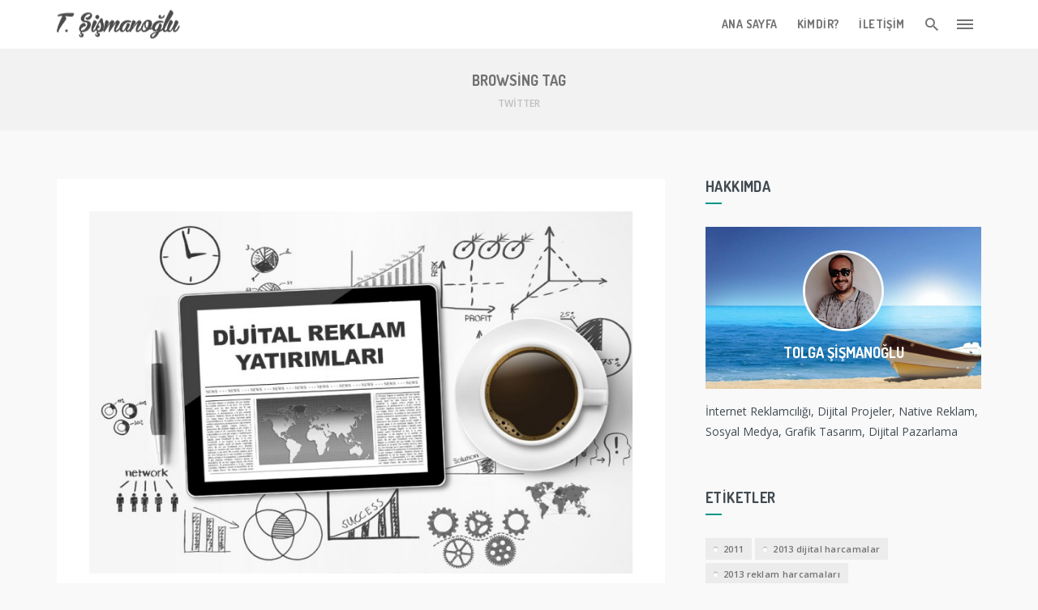

--- FILE ---
content_type: text/html; charset=UTF-8
request_url: https://www.tolgasismanoglu.com/blog/tag/twitter/
body_size: 18031
content:

<!DOCTYPE html>
<html dir="ltr" lang="tr" prefix="og: https://ogp.me/ns#">
<head>
<meta charset="UTF-8">
<meta name="viewport" content="width=device-width, initial-scale=1">
<link rel="profile" href="http://gmpg.org/xfn/11">
<link rel="pingback" href="https://www.tolgasismanoglu.com/blog/xmlrpc.php">

<title>twitter | Tolga Sismanoglu</title>

		<!-- All in One SEO 4.9.3 - aioseo.com -->
	<meta name="robots" content="max-image-preview:large" />
	<link rel="canonical" href="https://www.tolgasismanoglu.com/blog/tag/twitter/" />
	<meta name="generator" content="All in One SEO (AIOSEO) 4.9.3" />
		<script type="application/ld+json" class="aioseo-schema">
			{"@context":"https:\/\/schema.org","@graph":[{"@type":"BreadcrumbList","@id":"https:\/\/www.tolgasismanoglu.com\/blog\/tag\/twitter\/#breadcrumblist","itemListElement":[{"@type":"ListItem","@id":"https:\/\/www.tolgasismanoglu.com\/blog#listItem","position":1,"name":"Ev","item":"https:\/\/www.tolgasismanoglu.com\/blog","nextItem":{"@type":"ListItem","@id":"https:\/\/www.tolgasismanoglu.com\/blog\/tag\/twitter\/#listItem","name":"twitter"}},{"@type":"ListItem","@id":"https:\/\/www.tolgasismanoglu.com\/blog\/tag\/twitter\/#listItem","position":2,"name":"twitter","previousItem":{"@type":"ListItem","@id":"https:\/\/www.tolgasismanoglu.com\/blog#listItem","name":"Ev"}}]},{"@type":"CollectionPage","@id":"https:\/\/www.tolgasismanoglu.com\/blog\/tag\/twitter\/#collectionpage","url":"https:\/\/www.tolgasismanoglu.com\/blog\/tag\/twitter\/","name":"twitter | Tolga Sismanoglu","inLanguage":"tr-TR","isPartOf":{"@id":"https:\/\/www.tolgasismanoglu.com\/blog\/#website"},"breadcrumb":{"@id":"https:\/\/www.tolgasismanoglu.com\/blog\/tag\/twitter\/#breadcrumblist"}},{"@type":"Person","@id":"https:\/\/www.tolgasismanoglu.com\/blog\/#person","name":"Tolga Sismanoglu","image":{"@type":"ImageObject","@id":"https:\/\/www.tolgasismanoglu.com\/blog\/tag\/twitter\/#personImage","url":"https:\/\/secure.gravatar.com\/avatar\/598a933425e386109ef3d681b6e0d615047458c582c8cf299ad7b4b3af102be4?s=96&d=wavatar&r=g","width":96,"height":96,"caption":"Tolga Sismanoglu"}},{"@type":"WebSite","@id":"https:\/\/www.tolgasismanoglu.com\/blog\/#website","url":"https:\/\/www.tolgasismanoglu.com\/blog\/","name":"Tolga Sismanoglu","description":"\u0130nternet Reklamc\u0131l\u0131\u011f\u0131, Dijital Projeler, Native Reklam, Sosyal Medya, Grafik Tasar\u0131m, Dijital Pazarlama","inLanguage":"tr-TR","publisher":{"@id":"https:\/\/www.tolgasismanoglu.com\/blog\/#person"}}]}
		</script>
		<!-- All in One SEO -->

<link rel='dns-prefetch' href='//fonts.googleapis.com' />
<link rel="alternate" type="application/rss+xml" title="Tolga Sismanoglu &raquo; akışı" href="https://www.tolgasismanoglu.com/blog/feed/" />
<link rel="alternate" type="application/rss+xml" title="Tolga Sismanoglu &raquo; yorum akışı" href="https://www.tolgasismanoglu.com/blog/comments/feed/" />
<link rel="alternate" type="application/rss+xml" title="Tolga Sismanoglu &raquo; twitter etiket akışı" href="https://www.tolgasismanoglu.com/blog/tag/twitter/feed/" />
		<!-- This site uses the Google Analytics by MonsterInsights plugin v9.11.1 - Using Analytics tracking - https://www.monsterinsights.com/ -->
							<script src="//www.googletagmanager.com/gtag/js?id=G-65CZVGEMXB"  data-cfasync="false" data-wpfc-render="false" type="text/javascript" async></script>
			<script data-cfasync="false" data-wpfc-render="false" type="text/javascript">
				var mi_version = '9.11.1';
				var mi_track_user = true;
				var mi_no_track_reason = '';
								var MonsterInsightsDefaultLocations = {"page_location":"https:\/\/www.tolgasismanoglu.com\/blog\/tag\/twitter\/"};
								if ( typeof MonsterInsightsPrivacyGuardFilter === 'function' ) {
					var MonsterInsightsLocations = (typeof MonsterInsightsExcludeQuery === 'object') ? MonsterInsightsPrivacyGuardFilter( MonsterInsightsExcludeQuery ) : MonsterInsightsPrivacyGuardFilter( MonsterInsightsDefaultLocations );
				} else {
					var MonsterInsightsLocations = (typeof MonsterInsightsExcludeQuery === 'object') ? MonsterInsightsExcludeQuery : MonsterInsightsDefaultLocations;
				}

								var disableStrs = [
										'ga-disable-G-65CZVGEMXB',
									];

				/* Function to detect opted out users */
				function __gtagTrackerIsOptedOut() {
					for (var index = 0; index < disableStrs.length; index++) {
						if (document.cookie.indexOf(disableStrs[index] + '=true') > -1) {
							return true;
						}
					}

					return false;
				}

				/* Disable tracking if the opt-out cookie exists. */
				if (__gtagTrackerIsOptedOut()) {
					for (var index = 0; index < disableStrs.length; index++) {
						window[disableStrs[index]] = true;
					}
				}

				/* Opt-out function */
				function __gtagTrackerOptout() {
					for (var index = 0; index < disableStrs.length; index++) {
						document.cookie = disableStrs[index] + '=true; expires=Thu, 31 Dec 2099 23:59:59 UTC; path=/';
						window[disableStrs[index]] = true;
					}
				}

				if ('undefined' === typeof gaOptout) {
					function gaOptout() {
						__gtagTrackerOptout();
					}
				}
								window.dataLayer = window.dataLayer || [];

				window.MonsterInsightsDualTracker = {
					helpers: {},
					trackers: {},
				};
				if (mi_track_user) {
					function __gtagDataLayer() {
						dataLayer.push(arguments);
					}

					function __gtagTracker(type, name, parameters) {
						if (!parameters) {
							parameters = {};
						}

						if (parameters.send_to) {
							__gtagDataLayer.apply(null, arguments);
							return;
						}

						if (type === 'event') {
														parameters.send_to = monsterinsights_frontend.v4_id;
							var hookName = name;
							if (typeof parameters['event_category'] !== 'undefined') {
								hookName = parameters['event_category'] + ':' + name;
							}

							if (typeof MonsterInsightsDualTracker.trackers[hookName] !== 'undefined') {
								MonsterInsightsDualTracker.trackers[hookName](parameters);
							} else {
								__gtagDataLayer('event', name, parameters);
							}
							
						} else {
							__gtagDataLayer.apply(null, arguments);
						}
					}

					__gtagTracker('js', new Date());
					__gtagTracker('set', {
						'developer_id.dZGIzZG': true,
											});
					if ( MonsterInsightsLocations.page_location ) {
						__gtagTracker('set', MonsterInsightsLocations);
					}
										__gtagTracker('config', 'G-65CZVGEMXB', {"forceSSL":"true","link_attribution":"true"} );
										window.gtag = __gtagTracker;										(function () {
						/* https://developers.google.com/analytics/devguides/collection/analyticsjs/ */
						/* ga and __gaTracker compatibility shim. */
						var noopfn = function () {
							return null;
						};
						var newtracker = function () {
							return new Tracker();
						};
						var Tracker = function () {
							return null;
						};
						var p = Tracker.prototype;
						p.get = noopfn;
						p.set = noopfn;
						p.send = function () {
							var args = Array.prototype.slice.call(arguments);
							args.unshift('send');
							__gaTracker.apply(null, args);
						};
						var __gaTracker = function () {
							var len = arguments.length;
							if (len === 0) {
								return;
							}
							var f = arguments[len - 1];
							if (typeof f !== 'object' || f === null || typeof f.hitCallback !== 'function') {
								if ('send' === arguments[0]) {
									var hitConverted, hitObject = false, action;
									if ('event' === arguments[1]) {
										if ('undefined' !== typeof arguments[3]) {
											hitObject = {
												'eventAction': arguments[3],
												'eventCategory': arguments[2],
												'eventLabel': arguments[4],
												'value': arguments[5] ? arguments[5] : 1,
											}
										}
									}
									if ('pageview' === arguments[1]) {
										if ('undefined' !== typeof arguments[2]) {
											hitObject = {
												'eventAction': 'page_view',
												'page_path': arguments[2],
											}
										}
									}
									if (typeof arguments[2] === 'object') {
										hitObject = arguments[2];
									}
									if (typeof arguments[5] === 'object') {
										Object.assign(hitObject, arguments[5]);
									}
									if ('undefined' !== typeof arguments[1].hitType) {
										hitObject = arguments[1];
										if ('pageview' === hitObject.hitType) {
											hitObject.eventAction = 'page_view';
										}
									}
									if (hitObject) {
										action = 'timing' === arguments[1].hitType ? 'timing_complete' : hitObject.eventAction;
										hitConverted = mapArgs(hitObject);
										__gtagTracker('event', action, hitConverted);
									}
								}
								return;
							}

							function mapArgs(args) {
								var arg, hit = {};
								var gaMap = {
									'eventCategory': 'event_category',
									'eventAction': 'event_action',
									'eventLabel': 'event_label',
									'eventValue': 'event_value',
									'nonInteraction': 'non_interaction',
									'timingCategory': 'event_category',
									'timingVar': 'name',
									'timingValue': 'value',
									'timingLabel': 'event_label',
									'page': 'page_path',
									'location': 'page_location',
									'title': 'page_title',
									'referrer' : 'page_referrer',
								};
								for (arg in args) {
																		if (!(!args.hasOwnProperty(arg) || !gaMap.hasOwnProperty(arg))) {
										hit[gaMap[arg]] = args[arg];
									} else {
										hit[arg] = args[arg];
									}
								}
								return hit;
							}

							try {
								f.hitCallback();
							} catch (ex) {
							}
						};
						__gaTracker.create = newtracker;
						__gaTracker.getByName = newtracker;
						__gaTracker.getAll = function () {
							return [];
						};
						__gaTracker.remove = noopfn;
						__gaTracker.loaded = true;
						window['__gaTracker'] = __gaTracker;
					})();
									} else {
										console.log("");
					(function () {
						function __gtagTracker() {
							return null;
						}

						window['__gtagTracker'] = __gtagTracker;
						window['gtag'] = __gtagTracker;
					})();
									}
			</script>
							<!-- / Google Analytics by MonsterInsights -->
		<style id='wp-img-auto-sizes-contain-inline-css' type='text/css'>
img:is([sizes=auto i],[sizes^="auto," i]){contain-intrinsic-size:3000px 1500px}
/*# sourceURL=wp-img-auto-sizes-contain-inline-css */
</style>
<style id='wp-emoji-styles-inline-css' type='text/css'>

	img.wp-smiley, img.emoji {
		display: inline !important;
		border: none !important;
		box-shadow: none !important;
		height: 1em !important;
		width: 1em !important;
		margin: 0 0.07em !important;
		vertical-align: -0.1em !important;
		background: none !important;
		padding: 0 !important;
	}
/*# sourceURL=wp-emoji-styles-inline-css */
</style>
<style id='wp-block-library-inline-css' type='text/css'>
:root{--wp-block-synced-color:#7a00df;--wp-block-synced-color--rgb:122,0,223;--wp-bound-block-color:var(--wp-block-synced-color);--wp-editor-canvas-background:#ddd;--wp-admin-theme-color:#007cba;--wp-admin-theme-color--rgb:0,124,186;--wp-admin-theme-color-darker-10:#006ba1;--wp-admin-theme-color-darker-10--rgb:0,107,160.5;--wp-admin-theme-color-darker-20:#005a87;--wp-admin-theme-color-darker-20--rgb:0,90,135;--wp-admin-border-width-focus:2px}@media (min-resolution:192dpi){:root{--wp-admin-border-width-focus:1.5px}}.wp-element-button{cursor:pointer}:root .has-very-light-gray-background-color{background-color:#eee}:root .has-very-dark-gray-background-color{background-color:#313131}:root .has-very-light-gray-color{color:#eee}:root .has-very-dark-gray-color{color:#313131}:root .has-vivid-green-cyan-to-vivid-cyan-blue-gradient-background{background:linear-gradient(135deg,#00d084,#0693e3)}:root .has-purple-crush-gradient-background{background:linear-gradient(135deg,#34e2e4,#4721fb 50%,#ab1dfe)}:root .has-hazy-dawn-gradient-background{background:linear-gradient(135deg,#faaca8,#dad0ec)}:root .has-subdued-olive-gradient-background{background:linear-gradient(135deg,#fafae1,#67a671)}:root .has-atomic-cream-gradient-background{background:linear-gradient(135deg,#fdd79a,#004a59)}:root .has-nightshade-gradient-background{background:linear-gradient(135deg,#330968,#31cdcf)}:root .has-midnight-gradient-background{background:linear-gradient(135deg,#020381,#2874fc)}:root{--wp--preset--font-size--normal:16px;--wp--preset--font-size--huge:42px}.has-regular-font-size{font-size:1em}.has-larger-font-size{font-size:2.625em}.has-normal-font-size{font-size:var(--wp--preset--font-size--normal)}.has-huge-font-size{font-size:var(--wp--preset--font-size--huge)}.has-text-align-center{text-align:center}.has-text-align-left{text-align:left}.has-text-align-right{text-align:right}.has-fit-text{white-space:nowrap!important}#end-resizable-editor-section{display:none}.aligncenter{clear:both}.items-justified-left{justify-content:flex-start}.items-justified-center{justify-content:center}.items-justified-right{justify-content:flex-end}.items-justified-space-between{justify-content:space-between}.screen-reader-text{border:0;clip-path:inset(50%);height:1px;margin:-1px;overflow:hidden;padding:0;position:absolute;width:1px;word-wrap:normal!important}.screen-reader-text:focus{background-color:#ddd;clip-path:none;color:#444;display:block;font-size:1em;height:auto;left:5px;line-height:normal;padding:15px 23px 14px;text-decoration:none;top:5px;width:auto;z-index:100000}html :where(.has-border-color){border-style:solid}html :where([style*=border-top-color]){border-top-style:solid}html :where([style*=border-right-color]){border-right-style:solid}html :where([style*=border-bottom-color]){border-bottom-style:solid}html :where([style*=border-left-color]){border-left-style:solid}html :where([style*=border-width]){border-style:solid}html :where([style*=border-top-width]){border-top-style:solid}html :where([style*=border-right-width]){border-right-style:solid}html :where([style*=border-bottom-width]){border-bottom-style:solid}html :where([style*=border-left-width]){border-left-style:solid}html :where(img[class*=wp-image-]){height:auto;max-width:100%}:where(figure){margin:0 0 1em}html :where(.is-position-sticky){--wp-admin--admin-bar--position-offset:var(--wp-admin--admin-bar--height,0px)}@media screen and (max-width:600px){html :where(.is-position-sticky){--wp-admin--admin-bar--position-offset:0px}}

/*# sourceURL=wp-block-library-inline-css */
</style><style id='global-styles-inline-css' type='text/css'>
:root{--wp--preset--aspect-ratio--square: 1;--wp--preset--aspect-ratio--4-3: 4/3;--wp--preset--aspect-ratio--3-4: 3/4;--wp--preset--aspect-ratio--3-2: 3/2;--wp--preset--aspect-ratio--2-3: 2/3;--wp--preset--aspect-ratio--16-9: 16/9;--wp--preset--aspect-ratio--9-16: 9/16;--wp--preset--color--black: #000000;--wp--preset--color--cyan-bluish-gray: #abb8c3;--wp--preset--color--white: #ffffff;--wp--preset--color--pale-pink: #f78da7;--wp--preset--color--vivid-red: #cf2e2e;--wp--preset--color--luminous-vivid-orange: #ff6900;--wp--preset--color--luminous-vivid-amber: #fcb900;--wp--preset--color--light-green-cyan: #7bdcb5;--wp--preset--color--vivid-green-cyan: #00d084;--wp--preset--color--pale-cyan-blue: #8ed1fc;--wp--preset--color--vivid-cyan-blue: #0693e3;--wp--preset--color--vivid-purple: #9b51e0;--wp--preset--gradient--vivid-cyan-blue-to-vivid-purple: linear-gradient(135deg,rgb(6,147,227) 0%,rgb(155,81,224) 100%);--wp--preset--gradient--light-green-cyan-to-vivid-green-cyan: linear-gradient(135deg,rgb(122,220,180) 0%,rgb(0,208,130) 100%);--wp--preset--gradient--luminous-vivid-amber-to-luminous-vivid-orange: linear-gradient(135deg,rgb(252,185,0) 0%,rgb(255,105,0) 100%);--wp--preset--gradient--luminous-vivid-orange-to-vivid-red: linear-gradient(135deg,rgb(255,105,0) 0%,rgb(207,46,46) 100%);--wp--preset--gradient--very-light-gray-to-cyan-bluish-gray: linear-gradient(135deg,rgb(238,238,238) 0%,rgb(169,184,195) 100%);--wp--preset--gradient--cool-to-warm-spectrum: linear-gradient(135deg,rgb(74,234,220) 0%,rgb(151,120,209) 20%,rgb(207,42,186) 40%,rgb(238,44,130) 60%,rgb(251,105,98) 80%,rgb(254,248,76) 100%);--wp--preset--gradient--blush-light-purple: linear-gradient(135deg,rgb(255,206,236) 0%,rgb(152,150,240) 100%);--wp--preset--gradient--blush-bordeaux: linear-gradient(135deg,rgb(254,205,165) 0%,rgb(254,45,45) 50%,rgb(107,0,62) 100%);--wp--preset--gradient--luminous-dusk: linear-gradient(135deg,rgb(255,203,112) 0%,rgb(199,81,192) 50%,rgb(65,88,208) 100%);--wp--preset--gradient--pale-ocean: linear-gradient(135deg,rgb(255,245,203) 0%,rgb(182,227,212) 50%,rgb(51,167,181) 100%);--wp--preset--gradient--electric-grass: linear-gradient(135deg,rgb(202,248,128) 0%,rgb(113,206,126) 100%);--wp--preset--gradient--midnight: linear-gradient(135deg,rgb(2,3,129) 0%,rgb(40,116,252) 100%);--wp--preset--font-size--small: 13px;--wp--preset--font-size--medium: 20px;--wp--preset--font-size--large: 36px;--wp--preset--font-size--x-large: 42px;--wp--preset--spacing--20: 0.44rem;--wp--preset--spacing--30: 0.67rem;--wp--preset--spacing--40: 1rem;--wp--preset--spacing--50: 1.5rem;--wp--preset--spacing--60: 2.25rem;--wp--preset--spacing--70: 3.38rem;--wp--preset--spacing--80: 5.06rem;--wp--preset--shadow--natural: 6px 6px 9px rgba(0, 0, 0, 0.2);--wp--preset--shadow--deep: 12px 12px 50px rgba(0, 0, 0, 0.4);--wp--preset--shadow--sharp: 6px 6px 0px rgba(0, 0, 0, 0.2);--wp--preset--shadow--outlined: 6px 6px 0px -3px rgb(255, 255, 255), 6px 6px rgb(0, 0, 0);--wp--preset--shadow--crisp: 6px 6px 0px rgb(0, 0, 0);}:where(.is-layout-flex){gap: 0.5em;}:where(.is-layout-grid){gap: 0.5em;}body .is-layout-flex{display: flex;}.is-layout-flex{flex-wrap: wrap;align-items: center;}.is-layout-flex > :is(*, div){margin: 0;}body .is-layout-grid{display: grid;}.is-layout-grid > :is(*, div){margin: 0;}:where(.wp-block-columns.is-layout-flex){gap: 2em;}:where(.wp-block-columns.is-layout-grid){gap: 2em;}:where(.wp-block-post-template.is-layout-flex){gap: 1.25em;}:where(.wp-block-post-template.is-layout-grid){gap: 1.25em;}.has-black-color{color: var(--wp--preset--color--black) !important;}.has-cyan-bluish-gray-color{color: var(--wp--preset--color--cyan-bluish-gray) !important;}.has-white-color{color: var(--wp--preset--color--white) !important;}.has-pale-pink-color{color: var(--wp--preset--color--pale-pink) !important;}.has-vivid-red-color{color: var(--wp--preset--color--vivid-red) !important;}.has-luminous-vivid-orange-color{color: var(--wp--preset--color--luminous-vivid-orange) !important;}.has-luminous-vivid-amber-color{color: var(--wp--preset--color--luminous-vivid-amber) !important;}.has-light-green-cyan-color{color: var(--wp--preset--color--light-green-cyan) !important;}.has-vivid-green-cyan-color{color: var(--wp--preset--color--vivid-green-cyan) !important;}.has-pale-cyan-blue-color{color: var(--wp--preset--color--pale-cyan-blue) !important;}.has-vivid-cyan-blue-color{color: var(--wp--preset--color--vivid-cyan-blue) !important;}.has-vivid-purple-color{color: var(--wp--preset--color--vivid-purple) !important;}.has-black-background-color{background-color: var(--wp--preset--color--black) !important;}.has-cyan-bluish-gray-background-color{background-color: var(--wp--preset--color--cyan-bluish-gray) !important;}.has-white-background-color{background-color: var(--wp--preset--color--white) !important;}.has-pale-pink-background-color{background-color: var(--wp--preset--color--pale-pink) !important;}.has-vivid-red-background-color{background-color: var(--wp--preset--color--vivid-red) !important;}.has-luminous-vivid-orange-background-color{background-color: var(--wp--preset--color--luminous-vivid-orange) !important;}.has-luminous-vivid-amber-background-color{background-color: var(--wp--preset--color--luminous-vivid-amber) !important;}.has-light-green-cyan-background-color{background-color: var(--wp--preset--color--light-green-cyan) !important;}.has-vivid-green-cyan-background-color{background-color: var(--wp--preset--color--vivid-green-cyan) !important;}.has-pale-cyan-blue-background-color{background-color: var(--wp--preset--color--pale-cyan-blue) !important;}.has-vivid-cyan-blue-background-color{background-color: var(--wp--preset--color--vivid-cyan-blue) !important;}.has-vivid-purple-background-color{background-color: var(--wp--preset--color--vivid-purple) !important;}.has-black-border-color{border-color: var(--wp--preset--color--black) !important;}.has-cyan-bluish-gray-border-color{border-color: var(--wp--preset--color--cyan-bluish-gray) !important;}.has-white-border-color{border-color: var(--wp--preset--color--white) !important;}.has-pale-pink-border-color{border-color: var(--wp--preset--color--pale-pink) !important;}.has-vivid-red-border-color{border-color: var(--wp--preset--color--vivid-red) !important;}.has-luminous-vivid-orange-border-color{border-color: var(--wp--preset--color--luminous-vivid-orange) !important;}.has-luminous-vivid-amber-border-color{border-color: var(--wp--preset--color--luminous-vivid-amber) !important;}.has-light-green-cyan-border-color{border-color: var(--wp--preset--color--light-green-cyan) !important;}.has-vivid-green-cyan-border-color{border-color: var(--wp--preset--color--vivid-green-cyan) !important;}.has-pale-cyan-blue-border-color{border-color: var(--wp--preset--color--pale-cyan-blue) !important;}.has-vivid-cyan-blue-border-color{border-color: var(--wp--preset--color--vivid-cyan-blue) !important;}.has-vivid-purple-border-color{border-color: var(--wp--preset--color--vivid-purple) !important;}.has-vivid-cyan-blue-to-vivid-purple-gradient-background{background: var(--wp--preset--gradient--vivid-cyan-blue-to-vivid-purple) !important;}.has-light-green-cyan-to-vivid-green-cyan-gradient-background{background: var(--wp--preset--gradient--light-green-cyan-to-vivid-green-cyan) !important;}.has-luminous-vivid-amber-to-luminous-vivid-orange-gradient-background{background: var(--wp--preset--gradient--luminous-vivid-amber-to-luminous-vivid-orange) !important;}.has-luminous-vivid-orange-to-vivid-red-gradient-background{background: var(--wp--preset--gradient--luminous-vivid-orange-to-vivid-red) !important;}.has-very-light-gray-to-cyan-bluish-gray-gradient-background{background: var(--wp--preset--gradient--very-light-gray-to-cyan-bluish-gray) !important;}.has-cool-to-warm-spectrum-gradient-background{background: var(--wp--preset--gradient--cool-to-warm-spectrum) !important;}.has-blush-light-purple-gradient-background{background: var(--wp--preset--gradient--blush-light-purple) !important;}.has-blush-bordeaux-gradient-background{background: var(--wp--preset--gradient--blush-bordeaux) !important;}.has-luminous-dusk-gradient-background{background: var(--wp--preset--gradient--luminous-dusk) !important;}.has-pale-ocean-gradient-background{background: var(--wp--preset--gradient--pale-ocean) !important;}.has-electric-grass-gradient-background{background: var(--wp--preset--gradient--electric-grass) !important;}.has-midnight-gradient-background{background: var(--wp--preset--gradient--midnight) !important;}.has-small-font-size{font-size: var(--wp--preset--font-size--small) !important;}.has-medium-font-size{font-size: var(--wp--preset--font-size--medium) !important;}.has-large-font-size{font-size: var(--wp--preset--font-size--large) !important;}.has-x-large-font-size{font-size: var(--wp--preset--font-size--x-large) !important;}
/*# sourceURL=global-styles-inline-css */
</style>

<style id='classic-theme-styles-inline-css' type='text/css'>
/*! This file is auto-generated */
.wp-block-button__link{color:#fff;background-color:#32373c;border-radius:9999px;box-shadow:none;text-decoration:none;padding:calc(.667em + 2px) calc(1.333em + 2px);font-size:1.125em}.wp-block-file__button{background:#32373c;color:#fff;text-decoration:none}
/*# sourceURL=/wp-includes/css/classic-themes.min.css */
</style>
<link rel='stylesheet' id='contact-form-7-css' href='https://www.tolgasismanoglu.com/blog/wp-content/plugins/contact-form-7/includes/css/styles.css?ver=6.1.4' type='text/css' media='all' />
<link rel='stylesheet' id='mondo-google-fonts-css' href='https://fonts.googleapis.com/css?family=Dosis%3A400%2C700%7COpen+Sans%3A400%2C600%2C700&#038;ver=6.9' type='text/css' media='all' />
<link rel='stylesheet' id='mondo-style-css' href='https://www.tolgasismanoglu.com/blog/wp-content/themes/jay/style.css?ver=1.13' type='text/css' media='all' />
<link rel='stylesheet' id='nimble-portfolio-style-css' href='https://www.tolgasismanoglu.com/blog/wp-content/plugins/nimble-portfolio/includes/nimble-portfolio.css?ver=6.9' type='text/css' media='all' />
<link rel='stylesheet' id='nimble-portfolio-default-stylesheet-css' href='https://www.tolgasismanoglu.com/blog/wp-content/plugins/nimble-portfolio/skins/default/skin.css?ver=6.9' type='text/css' media='all' />
<link rel='stylesheet' id='nimblebox-style-css' href='https://www.tolgasismanoglu.com/blog/wp-content/plugins/nimble-portfolio/includes/prettyphoto/prettyphoto.css?ver=6.9' type='text/css' media='all' />
<script type="text/javascript" src="https://www.tolgasismanoglu.com/blog/wp-content/plugins/google-analytics-for-wordpress/assets/js/frontend-gtag.min.js?ver=9.11.1" id="monsterinsights-frontend-script-js" async="async" data-wp-strategy="async"></script>
<script data-cfasync="false" data-wpfc-render="false" type="text/javascript" id='monsterinsights-frontend-script-js-extra'>/* <![CDATA[ */
var monsterinsights_frontend = {"js_events_tracking":"true","download_extensions":"doc,pdf,ppt,zip,xls,docx,pptx,xlsx","inbound_paths":"[{\"path\":\"\\\/go\\\/\",\"label\":\"affiliate\"},{\"path\":\"\\\/recommend\\\/\",\"label\":\"affiliate\"}]","home_url":"https:\/\/www.tolgasismanoglu.com\/blog","hash_tracking":"false","v4_id":"G-65CZVGEMXB"};/* ]]> */
</script>
<script type="text/javascript" src="https://www.tolgasismanoglu.com/blog/wp-includes/js/jquery/jquery.min.js?ver=3.7.1" id="jquery-core-js"></script>
<script type="text/javascript" src="https://www.tolgasismanoglu.com/blog/wp-includes/js/jquery/jquery-migrate.min.js?ver=3.4.1" id="jquery-migrate-js"></script>
<link rel="https://api.w.org/" href="https://www.tolgasismanoglu.com/blog/wp-json/" /><link rel="alternate" title="JSON" type="application/json" href="https://www.tolgasismanoglu.com/blog/wp-json/wp/v2/tags/204" /><link rel="EditURI" type="application/rsd+xml" title="RSD" href="https://www.tolgasismanoglu.com/blog/xmlrpc.php?rsd" />
<meta name="generator" content="WordPress 6.9" />
	
		
	<style type="text/css" class="mondo-custom-css">
			.pushy .profile,
			.widget_mondo_about_widget .profile { 
				background-image: url("http://www.tolgasismanoglu.com/blog/wp-content/uploads/2016/01/1351001.jpg");
			}
		.mondo-standard .entry-share .links > li .mdi {
    font-size: 38px;
}
.mondo-standard .entry-share {
    float: left;
    margin-top: 8px;
}

.mondo-standard .entry-share .label {
  
    font-size: 38px;
 
 
}

.home .entry-share{display:none;}


.mondo-standard .entry-title {
  margin-top: 0;
  margin-bottom: 10px;
  text-transform: none;
}


.mondo-grid-content .entry-title {
    font-weight: 700;
    margin-top: 0;
    margin-bottom: 5px;
    padding-bottom: 15px;
    position: relative;
    text-transform: none;
}


#mondo-featured-posts .entry-content {
    background-color: rgba(0, 0, 0, 0.4);
}

#mondo-featured-posts .entry-title {
    font-size: 22px;
}








.textwidget .social-icons > a{font-size:40px;}</style><style type="text/css" title="dynamic-css" class="options-output">.main-navigation .nav-list > .menu-item > span > a,h1,h2,h3,h4,h5,h6,.widget ul li a,.pushy .profile-name,.widget_mondo_about_widget .profile-name,.main-navigation .text-logo{opacity: 1;visibility: visible;-webkit-transition: opacity 0.24s ease-in-out;-moz-transition: opacity 0.24s ease-in-out;transition: opacity 0.24s ease-in-out;}.wf-loading .main-navigation .nav-list > .menu-item > span > a,.wf-loading h1,.wf-loading h2,.wf-loading h3,.wf-loading h4,.wf-loading h5,.wf-loading h6,.wf-loading .widget ul li a,.wf-loading .pushy .profile-name,.wf-loading .widget_mondo_about_widget .profile-name,.wf-loading .main-navigation .text-logo,{opacity: 0;}.ie.wf-loading .main-navigation .nav-list > .menu-item > span > a,.ie.wf-loading h1,.ie.wf-loading h2,.ie.wf-loading h3,.ie.wf-loading h4,.ie.wf-loading h5,.ie.wf-loading h6,.ie.wf-loading .widget ul li a,.ie.wf-loading .pushy .profile-name,.ie.wf-loading .widget_mondo_about_widget .profile-name,.ie.wf-loading .main-navigation .text-logo,{visibility: hidden;}body,#mondo-titlebar .page-subtitle{opacity: 1;visibility: visible;-webkit-transition: opacity 0.24s ease-in-out;-moz-transition: opacity 0.24s ease-in-out;transition: opacity 0.24s ease-in-out;}.wf-loading body,.wf-loading #mondo-titlebar .page-subtitle,{opacity: 0;}.ie.wf-loading body,.ie.wf-loading #mondo-titlebar .page-subtitle,{visibility: hidden;}</style></head>

<body class="archive tag tag-twitter tag-204 wp-theme-jay with-sticky-navigation">


<div id="page" class="hfeed site">
	<a class="skip-link screen-reader-text" href="#content">Skip to content</a>

	
	<header id="masthead" class="site-header" role="banner">
		<nav id="site-navigation" class="main-navigation sticky" role="navigation">
			<div class="nav-wrapper container">
				<a href="https://www.tolgasismanoglu.com/blog/" class="brand-logo normal">
					
						<img src="http://www.tolgasismanoglu.com/blog/wp-content/uploads/2016/01/tolga.png" width="152" height="35" alt="Tolga Sismanoglu">

									</a>

				
				<ul id="menu-mobil-menu" class="nav-list float-right hidden-xs hidden-sm"><li id="menu-item-3526" class="menu-item menu-item-type-custom menu-item-object-custom menu-item-3526"><span><a href="/blog/">Ana Sayfa</a></span></li>
<li id="menu-item-2813" class="menu-item menu-item-type-post_type menu-item-object-page menu-item-2813"><span><a href="https://www.tolgasismanoglu.com/blog/hakkimda/">Kimdir?</a></span></li>
<li id="menu-item-2812" class="menu-item menu-item-type-post_type menu-item-object-page menu-item-2812"><span><a href="https://www.tolgasismanoglu.com/blog/iletisim/">İletişim</a></span></li>
<li class="menu-item menu-item-search">
				<span>
					<a class="search-btn icon-btn">
						<i class="mdi mdi-magnify"></i>
					</a>
				</span></li><li class="menu-item menu-item-hamburger hidden-sm hidden-xs">
				<span>
					<a class="menu-btn icon-btn">
						<span class="menu-icon-bar"></span>
						<span class="menu-icon-bar"></span>
						<span class="menu-icon-bar"></span>
					</a>
				</span></li></ul>				<div class="menu-btn mobile float-right hidden-md hidden-lg">
					<span class="menu-icon-bar"></span>
					<span class="menu-icon-bar"></span>
					<span class="menu-icon-bar"></span>
				</div>
									<div class="search-btn icon-btn mobile float-right hidden-md hidden-lg">
						<i class="mdi mdi-magnify"></i>
					</div>
							</div>
		</nav>

		
	<div id="mondo-search-fill"></div>
	<form role="search" method="get" class="search-form large" action="https://www.tolgasismanoglu.com/blog/">
		<input type="search" class="search-field" placeholder="Enter keyword..." value="" name="s" title="Search for:" autocomplete="off">
	</form>
	<a href="#" class="search-close"><i class="mdi mdi-close"></i></a>

		</header>

	
	<section id="mondo-titlebar" class="thin">
		
				<div class="container">
					<h1 class="page-title">Browsing Tag</h1>

							<h2 class="page-subtitle">twitter</h2>
					</div>
	</section>

	
	<nav class="pushy pushy-right"><a href="#" class="pushy-close"><i class="mdi mdi-close"></i></a>
	<div class="profile">
					<img src="http://www.tolgasismanoglu.com/blog/wp-content/uploads/2016/01/tolga_sismanoglu.jpg" class="profile-image img-circle" alt="Tolga Şişmanoğlu">
			<div class="profile-name">
				Tolga Şişmanoğlu			</div>
			</div>

			<div class="about-me">
			İnternet Reklamcılığı, Dijital Projeler, Native Reklam, Sosyal Medya, Grafik Tasarım, Dijital Pazarlama		</div>
	
	<ul class="mobile-menu hidden-md hidden-lg"><li id="mobile-menu-item-3526"><span class="waves-effect waves-block waves-classic"><a href="/blog/">Ana Sayfa</a></span></li><li id="mobile-menu-item-2813"><span class="waves-effect waves-block waves-classic"><a href="https://www.tolgasismanoglu.com/blog/hakkimda/">Kimdir?</a></span></li><li id="mobile-menu-item-2812"><span class="waves-effect waves-block waves-classic"><a href="https://www.tolgasismanoglu.com/blog/iletisim/">İletişim</a></span></li></ul><div class="side-menu-widget"></div></nav>
	<div class="site-overlay"></div>

	<div id="content" class="site-content container">
		<div class="row">
	
	<div class="col-md-8">
		<div id="primary" class="content-area">
			<main id="main" class="site-main" role="main">

			
				
				
					
<article id="post-2746" class="mondo-standard post-2746 post type-post status-publish format-standard has-post-thumbnail hentry category-arastirma-veri category-dijital-pazarlama category-internet-2 category-internet-reklamciligi category-pazarlama category-reklam tag-2014-dijital-harcamalar tag-2014-dijital-reklam-yatirimlari tag-2014-internet-reklam-yatirimlari-ongoruleri tag-2014-ongoru tag-2014-ongoruleri tag-2014-reklam-harcamalar tag-dijital-harcamalar tag-dijital-reklam-yatirimi tag-display tag-facebook tag-gercek-zamanli-hedefleme tag-internet tag-internet-reklamciligi tag-mobil-2 tag-real-time-bidding tag-reklam tag-richmedia tag-rtb tag-search tag-twitter tag-video">
			
			<a href="https://www.tolgasismanoglu.com/blog/2014-dijital-reklam-yatirimlari-ongoruleri/" rel="bookmark">
				<div class="entry-media waves-effect waves-light waves-block">
					<img width="670" height="447" src="https://www.tolgasismanoglu.com/blog/wp-content/uploads/2013/12/2014_dijital_reklam_ongoruleri.jpg" class="attachment-full_670 size-full_670 wp-post-image" alt="" sizes="(max-width: 670px) 100vw, 670px" decoding="async" fetchpriority="high" srcset="https://www.tolgasismanoglu.com/blog/wp-content/uploads/2013/12/2014_dijital_reklam_ongoruleri.jpg 960w, https://www.tolgasismanoglu.com/blog/wp-content/uploads/2013/12/2014_dijital_reklam_ongoruleri-300x200.jpg 300w, https://www.tolgasismanoglu.com/blog/wp-content/uploads/2013/12/2014_dijital_reklam_ongoruleri-768x512.jpg 768w" />				</div>
			</a>

				
	<header class="entry-header">
		<h2 class="entry-title"><a href="https://www.tolgasismanoglu.com/blog/2014-dijital-reklam-yatirimlari-ongoruleri/" rel="bookmark">2014 Dijital Reklam Yatırımları Öngörüleri</a></h2>
		<div class="entry-meta"><span class="posted-on"><a href="https://www.tolgasismanoglu.com/blog/2014-dijital-reklam-yatirimlari-ongoruleri/" title="Cum, 20 Ara 2013 03:13:47 -0700"><time class="entry-date published updated" datetime="2013-12-20T03:13:47-07:00">Aralık 20, 2013</time></a></span><span class="separator"> &bull; </span><span class="comments-link"><i class="mdi mdi-comment visible-xs-inline-block"></i><a href="https://www.tolgasismanoglu.com/blog/2014-dijital-reklam-yatirimlari-ongoruleri/#comments"><span class="hidden-xs">0 comments</span></a></span><span class="separator"> &bull; </span><span class="cat-links"><a href="https://www.tolgasismanoglu.com/blog/category/arastirma-veri/" rel="category tag">Araştırma - Veri</a>, <a href="https://www.tolgasismanoglu.com/blog/category/dijital-pazarlama/" rel="category tag">Dijital Pazarlama</a>, <a href="https://www.tolgasismanoglu.com/blog/category/internet-2/" rel="category tag">İnternet</a>, <a href="https://www.tolgasismanoglu.com/blog/category/internet-reklamciligi/" rel="category tag">İnternet Reklamcılığı</a>, <a href="https://www.tolgasismanoglu.com/blog/category/pazarlama/" rel="category tag">Pazarlama</a>, <a href="https://www.tolgasismanoglu.com/blog/category/reklam/" rel="category tag">Reklam</a></span><span class="separator"> &bull; </span>		
				<span class="love-link">
					<a href="#" class="mondo-love-button" title="Click to love this post." data-id="2746">
				<i class="mdi mdi-heart-outline"></i>
				<span class="love-count">0</span>
			</a>
				</span>
				</div>	</header>
	
	<div class="entry-content">
		<p>İş hayatında reklam, mobil, proje, bütçe ve deadline gibi kavramlar arasında koşuştururken kocaman bir yılı daha geride bıraktık. Benim için çok hızlıca geçen bir yıl oldu. Dijital sektöre baktığımızda (2013 ikinci altı ay kapanış harcama verileri halen açıklanmasa da) ilk altı ay verileri baz alındığında dijitalin reklam yatırımlarındaki payı genel pastada arttı ve hızlı bir [&hellip;]</p>

			</div>

	<footer class="entry-footer">
			
			<a href="https://www.tolgasismanoglu.com/blog/2014-dijital-reklam-yatirimlari-ongoruleri/" class="read-more waves-effect waves-button waves-float button-primary" rel="bookmark">Read Article</a>
	
			<div class="entry-share">
			<span class="label">Share:</span>
			<ul class="links">
				<li class="facebook"><a href="http://www.facebook.com/sharer.php?u=https://www.tolgasismanoglu.com/blog/2014-dijital-reklam-yatirimlari-ongoruleri/" target="_blank"><i class="mdi mdi-facebook-box"></i></a></li><li class="twitter"><a href="https://twitter.com/share?url=https://www.tolgasismanoglu.com/blog/2014-dijital-reklam-yatirimlari-ongoruleri/&#038;text=2014%20Dijital%20Reklam%20Yatırımları%20Öngörüleri" target="_blank"><i class="mdi mdi-twitter-box"></i></a></li><li class="google-plus"><a href="https://plus.google.com/share?url=https://www.tolgasismanoglu.com/blog/2014-dijital-reklam-yatirimlari-ongoruleri/" target="_blank"><i class="mdi mdi-google-plus-box"></i></a></li><li class="pinterest"><a href="http://pinterest.com/pin/create/button/?url=https://www.tolgasismanoglu.com/blog/2014-dijital-reklam-yatirimlari-ongoruleri/&#038;description=2014%20Dijital%20Reklam%20Yatırımları%20Öngörüleri" target="_blank"><i class="mdi mdi-pinterest-box"></i></a></li>			</ul>
		</div>
	
		</footer>
</article>

				
					
<article id="post-1115" class="mondo-standard post-1115 post type-post status-publish format-standard has-post-thumbnail hentry category-dijital-pazarlama category-internet-2 category-internet-reklamciligi tag-trending-topics tag-turkiye tag-tweet tag-twitter tag-twitter-turkey">
			
			<a href="https://www.tolgasismanoglu.com/blog/turkiyeden-twitter-manzaralari/" rel="bookmark">
				<div class="entry-media waves-effect waves-light waves-block">
					<img width="150" height="150" src="https://www.tolgasismanoglu.com/blog/wp-content/uploads/2012/04/twitter_turkey.png" class="attachment-full_670 size-full_670 wp-post-image" alt="" sizes="(max-width: 670px) 100vw, 670px" decoding="async" />				</div>
			</a>

				
	<header class="entry-header">
		<h2 class="entry-title"><a href="https://www.tolgasismanoglu.com/blog/turkiyeden-twitter-manzaralari/" rel="bookmark">Türkiye&#8217;den Twitter Manzaraları</a></h2>
		<div class="entry-meta"><span class="posted-on"><a href="https://www.tolgasismanoglu.com/blog/turkiyeden-twitter-manzaralari/" title="Sal, 03 Nis 2012 08:12:36 -0700"><time class="entry-date published updated" datetime="2012-04-03T08:12:36-07:00">Nisan 3, 2012</time></a></span><span class="separator"> &bull; </span><span class="comments-link"><i class="mdi mdi-comment visible-xs-inline-block"></i><a href="https://www.tolgasismanoglu.com/blog/turkiyeden-twitter-manzaralari/#comments"><span class="hidden-xs">0 comments</span></a></span><span class="separator"> &bull; </span><span class="cat-links"><a href="https://www.tolgasismanoglu.com/blog/category/dijital-pazarlama/" rel="category tag">Dijital Pazarlama</a>, <a href="https://www.tolgasismanoglu.com/blog/category/internet-2/" rel="category tag">İnternet</a>, <a href="https://www.tolgasismanoglu.com/blog/category/internet-reklamciligi/" rel="category tag">İnternet Reklamcılığı</a></span><span class="separator"> &bull; </span>		
				<span class="love-link">
					<a href="#" class="mondo-love-button" title="Click to love this post." data-id="1115">
				<i class="mdi mdi-heart-outline"></i>
				<span class="love-count">0</span>
			</a>
				</span>
				</div>	</header>
	
	<div class="entry-content">
		<p>Twitter artık tüm dünyada olduğu gibi Türkiye&#8217;de de çok yoğun bir şekilde kullanılıyor. Twitter için &#8220;gereksiz&#8221; ya da &#8220;140 karaktere ne yazılabilir ki?&#8221; diyen herkes şu sıralar twitterı kullanan birer üye. Sanatçılar, oyuncular,  futbolcular, TV programcıları ve internet ile ilgili hemen hemen herkes&#8230; Reklam ve gelir modellerini yeni yeni oluşturmaya başlayan 150 milyon Dolar cirolu Twitter&#8217;a, [&hellip;]</p>

			</div>

	<footer class="entry-footer">
			
			<a href="https://www.tolgasismanoglu.com/blog/turkiyeden-twitter-manzaralari/" class="read-more waves-effect waves-button waves-float button-primary" rel="bookmark">Read Article</a>
	
			<div class="entry-share">
			<span class="label">Share:</span>
			<ul class="links">
				<li class="facebook"><a href="http://www.facebook.com/sharer.php?u=https://www.tolgasismanoglu.com/blog/turkiyeden-twitter-manzaralari/" target="_blank"><i class="mdi mdi-facebook-box"></i></a></li><li class="twitter"><a href="https://twitter.com/share?url=https://www.tolgasismanoglu.com/blog/turkiyeden-twitter-manzaralari/&#038;text=Türkiye&#8217;den%20Twitter%20Manzaraları" target="_blank"><i class="mdi mdi-twitter-box"></i></a></li><li class="google-plus"><a href="https://plus.google.com/share?url=https://www.tolgasismanoglu.com/blog/turkiyeden-twitter-manzaralari/" target="_blank"><i class="mdi mdi-google-plus-box"></i></a></li><li class="pinterest"><a href="http://pinterest.com/pin/create/button/?url=https://www.tolgasismanoglu.com/blog/turkiyeden-twitter-manzaralari/&#038;description=Türkiye&#8217;den%20Twitter%20Manzaraları" target="_blank"><i class="mdi mdi-pinterest-box"></i></a></li>			</ul>
		</div>
	
		</footer>
</article>

				
					
<article id="post-848" class="mondo-standard post-848 post type-post status-publish format-standard has-post-thumbnail hentry category-dijital-pazarlama category-genel category-internet-2 category-internet-reklamciligi category-pazarlama tag-199 tag-2012-internet-tahminleri tag-facebook tag-online-pazarlama tag-online-reklam tag-sosyal-medya tag-turkiyede-internet-ve-2012-ongoruleri tag-twitter">
			
			<a href="https://www.tolgasismanoglu.com/blog/turkiyede-internet-ve-2012-ongoruleri/" rel="bookmark">
				<div class="entry-media waves-effect waves-light waves-block">
					<img width="150" height="150" src="https://www.tolgasismanoglu.com/blog/wp-content/uploads/2011/12/2012tahminleri.png" class="attachment-full_670 size-full_670 wp-post-image" alt="" sizes="(max-width: 670px) 100vw, 670px" decoding="async" />				</div>
			</a>

				
	<header class="entry-header">
		<h2 class="entry-title"><a href="https://www.tolgasismanoglu.com/blog/turkiyede-internet-ve-2012-ongoruleri/" rel="bookmark">Türkiye&#8217;de internet ve 2012 öngörüleri</a></h2>
		<div class="entry-meta"><span class="posted-on"><a href="https://www.tolgasismanoglu.com/blog/turkiyede-internet-ve-2012-ongoruleri/" title="Cum, 16 Ara 2011 02:28:07 -0700"><time class="entry-date published updated" datetime="2011-12-16T02:28:07-07:00">Aralık 16, 2011</time></a></span><span class="separator"> &bull; </span><span class="comments-link"><i class="mdi mdi-comment visible-xs-inline-block"></i><a href="https://www.tolgasismanoglu.com/blog/turkiyede-internet-ve-2012-ongoruleri/#comments"><span class="hidden-xs">4 comments</span></a></span><span class="separator"> &bull; </span><span class="cat-links"><a href="https://www.tolgasismanoglu.com/blog/category/dijital-pazarlama/" rel="category tag">Dijital Pazarlama</a>, <a href="https://www.tolgasismanoglu.com/blog/category/genel/" rel="category tag">Genel</a>, <a href="https://www.tolgasismanoglu.com/blog/category/internet-2/" rel="category tag">İnternet</a>, <a href="https://www.tolgasismanoglu.com/blog/category/internet-reklamciligi/" rel="category tag">İnternet Reklamcılığı</a>, <a href="https://www.tolgasismanoglu.com/blog/category/pazarlama/" rel="category tag">Pazarlama</a></span><span class="separator"> &bull; </span>		
				<span class="love-link">
					<a href="#" class="mondo-love-button" title="Click to love this post." data-id="848">
				<i class="mdi mdi-heart-outline"></i>
				<span class="love-count">0</span>
			</a>
				</span>
				</div>	</header>
	
	<div class="entry-content">
		<p>Güzel bir yılı geride bıraktık. 2011 reklam dünyasında dijitale ayrılan pay her yıl olduğu gibi bu yıl da arttı. 2012&#8217;de bu pay daha da yukarıya çıkacak. Markaların online bütçeleri artıkça güzel projeleri daha sıkça görüyoruz. Hayatımızda bir Facebook gerçeği neredeyse artık her anımızda var. Diğer taraftan Twitter 2011&#8217;de çok sıkı bir şekilde yükselişine devam etti. [&hellip;]</p>

			</div>

	<footer class="entry-footer">
			
			<a href="https://www.tolgasismanoglu.com/blog/turkiyede-internet-ve-2012-ongoruleri/" class="read-more waves-effect waves-button waves-float button-primary" rel="bookmark">Read Article</a>
	
			<div class="entry-share">
			<span class="label">Share:</span>
			<ul class="links">
				<li class="facebook"><a href="http://www.facebook.com/sharer.php?u=https://www.tolgasismanoglu.com/blog/turkiyede-internet-ve-2012-ongoruleri/" target="_blank"><i class="mdi mdi-facebook-box"></i></a></li><li class="twitter"><a href="https://twitter.com/share?url=https://www.tolgasismanoglu.com/blog/turkiyede-internet-ve-2012-ongoruleri/&#038;text=Türkiye&#8217;de%20internet%20ve%202012%20öngörüleri" target="_blank"><i class="mdi mdi-twitter-box"></i></a></li><li class="google-plus"><a href="https://plus.google.com/share?url=https://www.tolgasismanoglu.com/blog/turkiyede-internet-ve-2012-ongoruleri/" target="_blank"><i class="mdi mdi-google-plus-box"></i></a></li><li class="pinterest"><a href="http://pinterest.com/pin/create/button/?url=https://www.tolgasismanoglu.com/blog/turkiyede-internet-ve-2012-ongoruleri/&#038;description=Türkiye&#8217;de%20internet%20ve%202012%20öngörüleri" target="_blank"><i class="mdi mdi-pinterest-box"></i></a></li>			</ul>
		</div>
	
		</footer>
</article>

				
				
				
				
			
			</main>
		</div>
	</div>

	
		<div class="col-md-4">
			
<div id="secondary" class="widget-area" role="complementary">
	<aside id="mondo_about_widget-2" class="widget widget_mondo_about_widget"><h4 class="widget-title"><span>Hakkımda</span></h4>
		<div class="profile">
							<div class="profile-content">
					<img src="http://www.tolgasismanoglu.com/blog/wp-content/uploads/2016/01/tolga_sismanoglu.jpg" class="profile-image img-circle" alt="Tolga Şişmanoğlu">
					<div class="profile-name">
						Tolga Şişmanoğlu					</div>
				</div>
					</div>

					<div class="about-me">
				İnternet Reklamcılığı, Dijital Projeler, Native Reklam, Sosyal Medya, Grafik Tasarım, Dijital Pazarlama			</div>
		
		</aside><aside id="tag_cloud-4" class="widget widget_tag_cloud"><h4 class="widget-title"><span>Etiketler</span></h4><div class="tagcloud"><a href="https://www.tolgasismanoglu.com/blog/tag/2011/" class="tag-cloud-link tag-link-34 tag-link-position-1" style="font-size: 8pt;" aria-label="2011 (3 öge)">2011</a>
<a href="https://www.tolgasismanoglu.com/blog/tag/2013-dijital-harcamalar/" class="tag-cloud-link tag-link-345 tag-link-position-2" style="font-size: 8pt;" aria-label="2013 dijital harcamalar (3 öge)">2013 dijital harcamalar</a>
<a href="https://www.tolgasismanoglu.com/blog/tag/2013-reklam-harcamalari/" class="tag-cloud-link tag-link-344 tag-link-position-3" style="font-size: 8pt;" aria-label="2013 reklam harcamaları (3 öge)">2013 reklam harcamaları</a>
<a href="https://www.tolgasismanoglu.com/blog/tag/2014-dijital-harcamalar/" class="tag-cloud-link tag-link-515 tag-link-position-4" style="font-size: 8pt;" aria-label="2014 Dijital Harcamalar (3 öge)">2014 Dijital Harcamalar</a>
<a href="https://www.tolgasismanoglu.com/blog/tag/ad-spend/" class="tag-cloud-link tag-link-591 tag-link-position-5" style="font-size: 13.060240963855pt;" aria-label="Ad Spend (7 öge)">Ad Spend</a>
<a href="https://www.tolgasismanoglu.com/blog/tag/apple/" class="tag-cloud-link tag-link-163 tag-link-position-6" style="font-size: 12.21686746988pt;" aria-label="Apple (6 öge)">Apple</a>
<a href="https://www.tolgasismanoglu.com/blog/tag/big-data/" class="tag-cloud-link tag-link-553 tag-link-position-7" style="font-size: 11.036144578313pt;" aria-label="Big Data (5 öge)">Big Data</a>
<a href="https://www.tolgasismanoglu.com/blog/tag/digitalage/" class="tag-cloud-link tag-link-502 tag-link-position-8" style="font-size: 9.6867469879518pt;" aria-label="Digitalage (4 öge)">Digitalage</a>
<a href="https://www.tolgasismanoglu.com/blog/tag/digitalage-summit/" class="tag-cloud-link tag-link-556 tag-link-position-9" style="font-size: 8pt;" aria-label="DigitalAge Summit (3 öge)">DigitalAge Summit</a>
<a href="https://www.tolgasismanoglu.com/blog/tag/dijital-harcama/" class="tag-cloud-link tag-link-691 tag-link-position-10" style="font-size: 8pt;" aria-label="dijital harcama (3 öge)">dijital harcama</a>
<a href="https://www.tolgasismanoglu.com/blog/tag/dijital-pazarlama/" class="tag-cloud-link tag-link-640 tag-link-position-11" style="font-size: 17.78313253012pt;" aria-label="Dijital Pazarlama (14 öge)">Dijital Pazarlama</a>
<a href="https://www.tolgasismanoglu.com/blog/tag/dijital-reklam/" class="tag-cloud-link tag-link-272 tag-link-position-12" style="font-size: 18.626506024096pt;" aria-label="dijital reklam (16 öge)">dijital reklam</a>
<a href="https://www.tolgasismanoglu.com/blog/tag/display/" class="tag-cloud-link tag-link-347 tag-link-position-13" style="font-size: 8pt;" aria-label="display (3 öge)">display</a>
<a href="https://www.tolgasismanoglu.com/blog/tag/display-harcama/" class="tag-cloud-link tag-link-469 tag-link-position-14" style="font-size: 13.903614457831pt;" aria-label="display harcama (8 öge)">display harcama</a>
<a href="https://www.tolgasismanoglu.com/blog/tag/dogal-reklam/" class="tag-cloud-link tag-link-552 tag-link-position-15" style="font-size: 8pt;" aria-label="doğal reklam (3 öge)">doğal reklam</a>
<a href="https://www.tolgasismanoglu.com/blog/tag/facebook/" class="tag-cloud-link tag-link-203 tag-link-position-16" style="font-size: 9.6867469879518pt;" aria-label="facebook (4 öge)">facebook</a>
<a href="https://www.tolgasismanoglu.com/blog/tag/iab/" class="tag-cloud-link tag-link-76 tag-link-position-17" style="font-size: 11.036144578313pt;" aria-label="iab (5 öge)">iab</a>
<a href="https://www.tolgasismanoglu.com/blog/tag/iab-turkiye/" class="tag-cloud-link tag-link-78 tag-link-position-18" style="font-size: 22pt;" aria-label="IAB Türkiye (26 öge)">IAB Türkiye</a>
<a href="https://www.tolgasismanoglu.com/blog/tag/internet/" class="tag-cloud-link tag-link-79 tag-link-position-19" style="font-size: 16.602409638554pt;" aria-label="internet (12 öge)">internet</a>
<a href="https://www.tolgasismanoglu.com/blog/tag/internet-harcamalari/" class="tag-cloud-link tag-link-298 tag-link-position-20" style="font-size: 8pt;" aria-label="internet harcamaları (3 öge)">internet harcamaları</a>
<a href="https://www.tolgasismanoglu.com/blog/tag/ipad/" class="tag-cloud-link tag-link-31 tag-link-position-21" style="font-size: 9.6867469879518pt;" aria-label="ipad (4 öge)">ipad</a>
<a href="https://www.tolgasismanoglu.com/blog/tag/iphone/" class="tag-cloud-link tag-link-161 tag-link-position-22" style="font-size: 9.6867469879518pt;" aria-label="iPhone (4 öge)">iPhone</a>
<a href="https://www.tolgasismanoglu.com/blog/tag/mixx-awards/" class="tag-cloud-link tag-link-223 tag-link-position-23" style="font-size: 8pt;" aria-label="Mixx Awards (3 öge)">Mixx Awards</a>
<a href="https://www.tolgasismanoglu.com/blog/tag/mobil-2/" class="tag-cloud-link tag-link-346 tag-link-position-24" style="font-size: 21.156626506024pt;" aria-label="mobil (23 öge)">mobil</a>
<a href="https://www.tolgasismanoglu.com/blog/tag/mobile/" class="tag-cloud-link tag-link-397 tag-link-position-25" style="font-size: 8pt;" aria-label="Mobile (3 öge)">Mobile</a>
<a href="https://www.tolgasismanoglu.com/blog/tag/mynet/" class="tag-cloud-link tag-link-224 tag-link-position-26" style="font-size: 9.6867469879518pt;" aria-label="Mynet (4 öge)">Mynet</a>
<a href="https://www.tolgasismanoglu.com/blog/tag/native-advertising/" class="tag-cloud-link tag-link-555 tag-link-position-27" style="font-size: 13.060240963855pt;" aria-label="Native Advertising (7 öge)">Native Advertising</a>
<a href="https://www.tolgasismanoglu.com/blog/tag/pazarlama/" class="tag-cloud-link tag-link-636 tag-link-position-28" style="font-size: 11.036144578313pt;" aria-label="Pazarlama (5 öge)">Pazarlama</a>
<a href="https://www.tolgasismanoglu.com/blog/tag/programatik/" class="tag-cloud-link tag-link-650 tag-link-position-29" style="font-size: 11.036144578313pt;" aria-label="Programatik (5 öge)">Programatik</a>
<a href="https://www.tolgasismanoglu.com/blog/tag/programmatik-satinalma/" class="tag-cloud-link tag-link-560 tag-link-position-30" style="font-size: 9.6867469879518pt;" aria-label="Programmatik Satınalma (4 öge)">Programmatik Satınalma</a>
<a href="https://www.tolgasismanoglu.com/blog/tag/real-time-bidding/" class="tag-cloud-link tag-link-377 tag-link-position-31" style="font-size: 12.21686746988pt;" aria-label="Real Time Bidding (6 öge)">Real Time Bidding</a>
<a href="https://www.tolgasismanoglu.com/blog/tag/reklam/" class="tag-cloud-link tag-link-637 tag-link-position-32" style="font-size: 20.481927710843pt;" aria-label="Reklam (21 öge)">Reklam</a>
<a href="https://www.tolgasismanoglu.com/blog/tag/rich-media/" class="tag-cloud-link tag-link-589 tag-link-position-33" style="font-size: 12.21686746988pt;" aria-label="Rich media (6 öge)">Rich media</a>
<a href="https://www.tolgasismanoglu.com/blog/tag/richmedia/" class="tag-cloud-link tag-link-471 tag-link-position-34" style="font-size: 8pt;" aria-label="richmedia (3 öge)">richmedia</a>
<a href="https://www.tolgasismanoglu.com/blog/tag/rtb/" class="tag-cloud-link tag-link-480 tag-link-position-35" style="font-size: 11.036144578313pt;" aria-label="RTB (5 öge)">RTB</a>
<a href="https://www.tolgasismanoglu.com/blog/tag/search/" class="tag-cloud-link tag-link-348 tag-link-position-36" style="font-size: 16.602409638554pt;" aria-label="search (12 öge)">search</a>
<a href="https://www.tolgasismanoglu.com/blog/tag/sinema/" class="tag-cloud-link tag-link-635 tag-link-position-37" style="font-size: 8pt;" aria-label="Sinema (3 öge)">Sinema</a>
<a href="https://www.tolgasismanoglu.com/blog/tag/sosyal-medya/" class="tag-cloud-link tag-link-14 tag-link-position-38" style="font-size: 18.120481927711pt;" aria-label="Sosyal Medya (15 öge)">Sosyal Medya</a>
<a href="https://www.tolgasismanoglu.com/blog/tag/sosyal-medya-etkinlikleri/" class="tag-cloud-link tag-link-638 tag-link-position-39" style="font-size: 9.6867469879518pt;" aria-label="Sosyal Medya Etkinlikleri (4 öge)">Sosyal Medya Etkinlikleri</a>
<a href="https://www.tolgasismanoglu.com/blog/tag/twitter/" class="tag-cloud-link tag-link-204 tag-link-position-40" style="font-size: 8pt;" aria-label="twitter (3 öge)">twitter</a>
<a href="https://www.tolgasismanoglu.com/blog/tag/video/" class="tag-cloud-link tag-link-642 tag-link-position-41" style="font-size: 18.120481927711pt;" aria-label="Video (15 öge)">Video</a>
<a href="https://www.tolgasismanoglu.com/blog/tag/webrazzi/" class="tag-cloud-link tag-link-375 tag-link-position-42" style="font-size: 12.21686746988pt;" aria-label="Webrazzi (6 öge)">Webrazzi</a>
<a href="https://www.tolgasismanoglu.com/blog/tag/yaraticilik/" class="tag-cloud-link tag-link-225 tag-link-position-43" style="font-size: 8pt;" aria-label="Yaratıcılık (3 öge)">Yaratıcılık</a>
<a href="https://www.tolgasismanoglu.com/blog/tag/interaktif-pazarlama-zirvesi/" class="tag-cloud-link tag-link-157 tag-link-position-44" style="font-size: 8pt;" aria-label="İnteraktif Pazarlama Zirvesi (3 öge)">İnteraktif Pazarlama Zirvesi</a>
<a href="https://www.tolgasismanoglu.com/blog/tag/internet-reklamciligi/" class="tag-cloud-link tag-link-641 tag-link-position-45" style="font-size: 20.819277108434pt;" aria-label="İnternet Reklamcılığı (22 öge)">İnternet Reklamcılığı</a></div>
</aside></div>
		</div>

		
	
		</div>
	</div>

	
	<footer id="colophon" class="site-footer page-footer slim" role="contentinfo">

		
		<div class="bottom">
			<div class="container">
				<div class="row">
					<div class="col-md-6">
						<div class="copyright">
															Tolga Şişmanoğlu - 2022													</div>
					</div>
					<div class="col-md-6 text-right">
						
<div class="social-icons">
	
								<a href="https://twitter.com/tolgasismanoglu" class="twitter"><i class="mdi mdi-twitter-box"></i></a>
		
	
								<a href="https://www.facebook.com/tolgasismanoglu" class="facebook"><i class="mdi mdi-facebook-box"></i></a>
		
	
		
	
		
	
		
	
		
	
		
	
								<a href="http://www.linkedin.com/in/tolgasismanoglu" class="linkedin"><i class="mdi mdi-linkedin-box"></i></a>
		
	
		
	
		
	</div>

					</div>
				</div>
			</div>
		</div>

	</footer>
</div>

<script type="speculationrules">
{"prefetch":[{"source":"document","where":{"and":[{"href_matches":"/blog/*"},{"not":{"href_matches":["/blog/wp-*.php","/blog/wp-admin/*","/blog/wp-content/uploads/*","/blog/wp-content/*","/blog/wp-content/plugins/*","/blog/wp-content/themes/jay/*","/blog/*\\?(.+)"]}},{"not":{"selector_matches":"a[rel~=\"nofollow\"]"}},{"not":{"selector_matches":".no-prefetch, .no-prefetch a"}}]},"eagerness":"conservative"}]}
</script>
<script type="text/javascript" src="https://www.tolgasismanoglu.com/blog/wp-includes/js/dist/hooks.min.js?ver=dd5603f07f9220ed27f1" id="wp-hooks-js"></script>
<script type="text/javascript" src="https://www.tolgasismanoglu.com/blog/wp-includes/js/dist/i18n.min.js?ver=c26c3dc7bed366793375" id="wp-i18n-js"></script>
<script type="text/javascript" id="wp-i18n-js-after">
/* <![CDATA[ */
wp.i18n.setLocaleData( { 'text direction\u0004ltr': [ 'ltr' ] } );
//# sourceURL=wp-i18n-js-after
/* ]]> */
</script>
<script type="text/javascript" src="https://www.tolgasismanoglu.com/blog/wp-content/plugins/contact-form-7/includes/swv/js/index.js?ver=6.1.4" id="swv-js"></script>
<script type="text/javascript" id="contact-form-7-js-translations">
/* <![CDATA[ */
( function( domain, translations ) {
	var localeData = translations.locale_data[ domain ] || translations.locale_data.messages;
	localeData[""].domain = domain;
	wp.i18n.setLocaleData( localeData, domain );
} )( "contact-form-7", {"translation-revision-date":"2026-01-19 21:19:08+0000","generator":"GlotPress\/4.0.3","domain":"messages","locale_data":{"messages":{"":{"domain":"messages","plural-forms":"nplurals=2; plural=n > 1;","lang":"tr"},"This contact form is placed in the wrong place.":["Bu ileti\u015fim formu yanl\u0131\u015f yere yerle\u015ftirilmi\u015f."],"Error:":["Hata:"]}},"comment":{"reference":"includes\/js\/index.js"}} );
//# sourceURL=contact-form-7-js-translations
/* ]]> */
</script>
<script type="text/javascript" id="contact-form-7-js-before">
/* <![CDATA[ */
var wpcf7 = {
    "api": {
        "root": "https:\/\/www.tolgasismanoglu.com\/blog\/wp-json\/",
        "namespace": "contact-form-7\/v1"
    },
    "cached": 1
};
//# sourceURL=contact-form-7-js-before
/* ]]> */
</script>
<script type="text/javascript" src="https://www.tolgasismanoglu.com/blog/wp-content/plugins/contact-form-7/includes/js/index.js?ver=6.1.4" id="contact-form-7-js"></script>
<script type="text/javascript" id="mondo-js-extra">
/* <![CDATA[ */
var params = {"site_url":"https://www.tolgasismanoglu.com/blog","admin_url":"https://www.tolgasismanoglu.com/blog/wp-admin/admin-ajax.php","nonce":"d82d922f2c","love_title":"Click to love this post.","unlove_title":"You have already loved this post. Click again to unlove it.","no_posts":"No more posts to load.","feature_column":"4","enable_feature_arrow":"0","retina_logo":"http://www.tolgasismanoglu.com/blog/wp-content/uploads/2016/01/tolga2.png","retina_logo_contrast":""};
//# sourceURL=mondo-js-extra
/* ]]> */
</script>
<script type="text/javascript" src="https://www.tolgasismanoglu.com/blog/wp-content/themes/jay/js/mondo.min.js?ver=1.13" id="mondo-js"></script>
<script type="text/javascript" src="https://www.tolgasismanoglu.com/blog/wp-content/plugins/nimble-portfolio/includes/sort.js?ver=3.0.1" id="nimblesort-script-js"></script>
<script type="text/javascript" src="https://www.tolgasismanoglu.com/blog/wp-content/plugins/nimble-portfolio/includes/prettyphoto/prettyphoto.js?ver=3.0.1" id="nimblebox-script-js"></script>
<script type="text/javascript" id="nimble-portfolio-prettyPhoto-js-extra">
/* <![CDATA[ */
var NimblePrettyPhoto = "{\"animation_speed\":\"fast\",\"download_icon\":false,\"slideshow\":5000,\"autoplay_slideshow\":false,\"opacity\":0.8,\"show_title\":true,\"allow_resize\":true,\"default_width\":500,\"default_height\":344,\"counter_separator_label\":\"\\/\",\"theme\":\"pp_default\",\"horizontal_padding\":20,\"hideflash\":false,\"autoplay\":true,\"modal\":false,\"deeplinking\":true,\"overlay_gallery\":true,\"keyboard_shortcuts\":true,\"addthis_script\":\"\",\"AddThis\":{\"services\":[\"facebook\",\"twitter\",\"pinterest_share\",\"compact\"]},\"wp_url\":\"https:\\/\\/www.tolgasismanoglu.com\\/blog\\/wp-content\\/plugins\\/nimble-portfolio\\/includes\\/prettyphoto\\/\"}";
//# sourceURL=nimble-portfolio-prettyPhoto-js-extra
/* ]]> */
</script>
<script type="text/javascript" src="https://www.tolgasismanoglu.com/blog/wp-content/plugins/nimble-portfolio/includes/prettyphoto/nimble-prettyPhoto.js?ver=3.0.1" id="nimble-portfolio-prettyPhoto-js"></script>
<script id="wp-emoji-settings" type="application/json">
{"baseUrl":"https://s.w.org/images/core/emoji/17.0.2/72x72/","ext":".png","svgUrl":"https://s.w.org/images/core/emoji/17.0.2/svg/","svgExt":".svg","source":{"concatemoji":"https://www.tolgasismanoglu.com/blog/wp-includes/js/wp-emoji-release.min.js?ver=6.9"}}
</script>
<script type="module">
/* <![CDATA[ */
/*! This file is auto-generated */
const a=JSON.parse(document.getElementById("wp-emoji-settings").textContent),o=(window._wpemojiSettings=a,"wpEmojiSettingsSupports"),s=["flag","emoji"];function i(e){try{var t={supportTests:e,timestamp:(new Date).valueOf()};sessionStorage.setItem(o,JSON.stringify(t))}catch(e){}}function c(e,t,n){e.clearRect(0,0,e.canvas.width,e.canvas.height),e.fillText(t,0,0);t=new Uint32Array(e.getImageData(0,0,e.canvas.width,e.canvas.height).data);e.clearRect(0,0,e.canvas.width,e.canvas.height),e.fillText(n,0,0);const a=new Uint32Array(e.getImageData(0,0,e.canvas.width,e.canvas.height).data);return t.every((e,t)=>e===a[t])}function p(e,t){e.clearRect(0,0,e.canvas.width,e.canvas.height),e.fillText(t,0,0);var n=e.getImageData(16,16,1,1);for(let e=0;e<n.data.length;e++)if(0!==n.data[e])return!1;return!0}function u(e,t,n,a){switch(t){case"flag":return n(e,"\ud83c\udff3\ufe0f\u200d\u26a7\ufe0f","\ud83c\udff3\ufe0f\u200b\u26a7\ufe0f")?!1:!n(e,"\ud83c\udde8\ud83c\uddf6","\ud83c\udde8\u200b\ud83c\uddf6")&&!n(e,"\ud83c\udff4\udb40\udc67\udb40\udc62\udb40\udc65\udb40\udc6e\udb40\udc67\udb40\udc7f","\ud83c\udff4\u200b\udb40\udc67\u200b\udb40\udc62\u200b\udb40\udc65\u200b\udb40\udc6e\u200b\udb40\udc67\u200b\udb40\udc7f");case"emoji":return!a(e,"\ud83e\u1fac8")}return!1}function f(e,t,n,a){let r;const o=(r="undefined"!=typeof WorkerGlobalScope&&self instanceof WorkerGlobalScope?new OffscreenCanvas(300,150):document.createElement("canvas")).getContext("2d",{willReadFrequently:!0}),s=(o.textBaseline="top",o.font="600 32px Arial",{});return e.forEach(e=>{s[e]=t(o,e,n,a)}),s}function r(e){var t=document.createElement("script");t.src=e,t.defer=!0,document.head.appendChild(t)}a.supports={everything:!0,everythingExceptFlag:!0},new Promise(t=>{let n=function(){try{var e=JSON.parse(sessionStorage.getItem(o));if("object"==typeof e&&"number"==typeof e.timestamp&&(new Date).valueOf()<e.timestamp+604800&&"object"==typeof e.supportTests)return e.supportTests}catch(e){}return null}();if(!n){if("undefined"!=typeof Worker&&"undefined"!=typeof OffscreenCanvas&&"undefined"!=typeof URL&&URL.createObjectURL&&"undefined"!=typeof Blob)try{var e="postMessage("+f.toString()+"("+[JSON.stringify(s),u.toString(),c.toString(),p.toString()].join(",")+"));",a=new Blob([e],{type:"text/javascript"});const r=new Worker(URL.createObjectURL(a),{name:"wpTestEmojiSupports"});return void(r.onmessage=e=>{i(n=e.data),r.terminate(),t(n)})}catch(e){}i(n=f(s,u,c,p))}t(n)}).then(e=>{for(const n in e)a.supports[n]=e[n],a.supports.everything=a.supports.everything&&a.supports[n],"flag"!==n&&(a.supports.everythingExceptFlag=a.supports.everythingExceptFlag&&a.supports[n]);var t;a.supports.everythingExceptFlag=a.supports.everythingExceptFlag&&!a.supports.flag,a.supports.everything||((t=a.source||{}).concatemoji?r(t.concatemoji):t.wpemoji&&t.twemoji&&(r(t.twemoji),r(t.wpemoji)))});
//# sourceURL=https://www.tolgasismanoglu.com/blog/wp-includes/js/wp-emoji-loader.min.js
/* ]]> */
</script>

</body>
</html>
